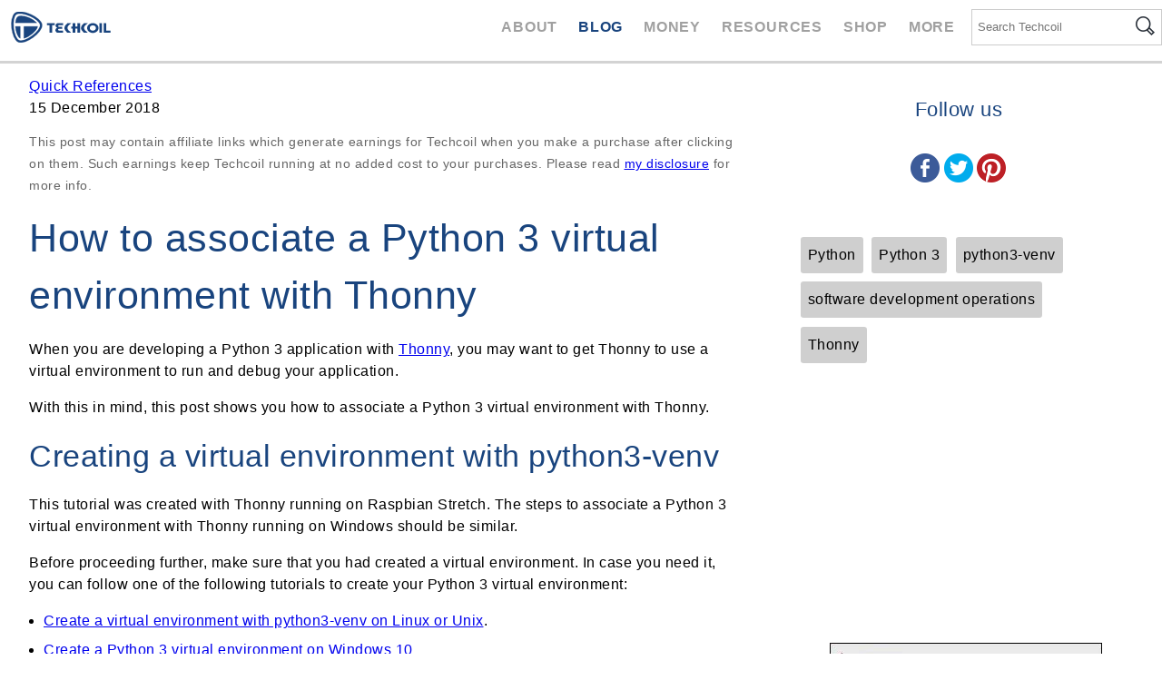

--- FILE ---
content_type: text/html; charset=UTF-8
request_url: https://www.techcoil.com/blog/how-to-associate-a-python-3-virtual-environment-with-thonny/
body_size: 13842
content:

<!DOCTYPE html>
<html xmlns:og="http://opengraphprotocol.org/schema/" xmlns:fb="http://www.facebook.com/2008/fbml" lang="en-US">
<head>
		<title>  How to associate a Python 3 virtual environment with Thonny</title>
    <meta charset="UTF-8">
	<link rel="author" href="http://yeochaiheng.com"/>
  <link rel="apple-touch-icon" href="https://www.techcoil.com/ph/img/appletouchicon.png"/>
  <meta name="viewport" content="width=device-width, initial-scale=1">
  <style type="text/css">

	html, body {
		background-color: #FFF;
		font-size: 16px;
		font-family: "Open Sans", Helvetica, Geneva, Verdana,  sans-serif;
		/*height: 100%;*/
		letter-spacing: 0.5px;
		line-height: 150%;
		margin: 0;
		max-width: 100%;
		overflow-x: hidden;
		padding: 0;
		-webkit-overflow-scrolling: touch;
	}

	blockquote {
		background: #f9f9f9;
		border-left: 10px solid #ccc;
		margin: 1.5em 5px;
		padding: 0.5em 10px;
	}

	h1, h2, h3, h4, h5, h6 {
		color: #19447E;
		clear:both;
		font-weight: bold;
		line-height: 150%;
		margin-left: 0;
			margin-right: 0;
	}

	h1 {
			display: block;
			font-size: 2.66rem;
			font-weight: normal;
			margin-top: 0.88rem;
			margin-bottom: 0.88rem;
	}

	h2 {
			display: block;
			font-size: 2.128rem;
			font-weight: normal;
			margin-top: 0.7rem;
			margin-bottom: 0.7rem;
	}

	h3 {
			display: block;
			font-size: 1.70rem;
			font-weight: normal;
			margin-top: 0.56rem;
			margin-bottom: 0.56rem;
	}

	h4 {
			display: block;
			font-size: 1.36rem;
			font-weight: normal;
			margin-top: 1.36rem;
			margin-bottom: 1.33rem;

	}

	h5 {
			display: block;
			font-size: 1.088rem;
			font-weight: normal;
			margin-top: 0.36rem;
			margin-bottom: 0.36rem;
	}

	h6 {
			display: block;
			font-size: 0.87em;
			font-weight: normal;
			margin-top: 0.29em;
			margin-bottom: 0.29em;
	}

	ul {
		margin:0;
		padding:1rem 0;
	}

	span.screen-reader-text {
		display: none;
	}

	#ac-top {
		margin-top: 100px;
	}

	#main-header {
		background-color: #FFFFFF;
		border-bottom: 3px solid #d3d3d3;
		box-sizing: border-box;
		color: #FFF;
		position: fixed;
		top: 0;
		width: 100%;
		z-index: 5;
	}

	nav {
		overflow: auto;
		padding: 0;
	}

	nav #logo {
		display: inline-block;
		margin: 0;
	}

	section {
		margin: 1rem 2rem;
	}

	ul.main-nav-menu {
		display: inline-block;
		float: right;
		font-weight: 600;
		letter-spacing: 0.05rem;
		line-height: 150%;
		margin: 18px 0;
		overflow: auto;
		padding: 0;
		text-align: right;
		text-transform: uppercase;
	}

	ul.main-nav-menu li {
		display: inline-block;
		list-style-type: none;
		margin-right: 18px;
	}

	#icon-nav-main li.hamburger-icon {
		display: none;
	}

	ul.main-nav-menu a:link,
	ul.main-nav-menu a:visited,
	ul.main-nav-menu a:active {
		color: #A0A0A0;
		line-height: 150%;
		text-decoration: none;
	}

	ul.main-nav-menu a:hover {
		color: #19447E;
	}

	ul.main-nav-menu li.selected a {
		color: #19447E;
	}


	ul.submenu {
	    background-color: #FFF;
	    display:none;
	    float: left;
	    margin: 0;
	    overflow: auto;
	    padding: 0;
	    position: absolute;
	    z-index: 999;
	}

	ul.submenu li {
	    display: block;
	    margin: 1rem;
	    padding: 0;
	    text-align: left;
	}

	ul.submenu li a,
	ul.submenu li a:link,
	ul.submenu li a:active,
	ul.submenu li a:visited {
	    color: #A0A0A0;
	}

  ul.submenu li.selected a,
	ul.submenu li a:hover {
	    color: #19447E;
	}

	ul.main-nav-menu li.has-children:hover ul.submenu,
	ul.submenu:hover {
	    display: block;
	}

	#shop-submenu {
		margin-left: -7rem;
	}

	#more-submenu {
		margin-left: -2rem;
	}

	#icon-nav-main {
		user-select: none;
		-moz-user-select: none;
		-ms-user-select: none;
		-webkit-user-select: none;
	}

	#icon-nav-main li a {
		background-repeat: no-repeat;
		display: block;
		height: 24px;
		text-decoration: none;
		width: 24px;
	}

	#icon-nav-main li a:focus {
		outline: none;
	}

	nav .site-search {
		border: 1px solid #CCC;
		display: inline-block;
		float: right;
		margin: 10px 0;
	}

	nav .site-search input:focus,
	nav .site-search button:focus {
	    outline: none;
	}

	nav .site-search .search-field {
		background:none;
		border: none;
		border-color: transparent;
		float:left;
		font-size: 0.8rem;
		height: 36px;
		padding: 0 6px 0 6px;
		-webkit-appearance: none;
	}

	nav .site-search button {
		background:none;
		border: none;
		border-color: transparent;
		float:left;
		padding: 7px 7px 7px 0;
	}

	nav .site-search button img {
		cursor: pointer;
	}


	/* End nav*/

	main {
		background-color: #FFF;
		display: block;
		height: auto;
		float: none;
		margin-top: 67px;
		overflow: auto;
		position: relative;
	}

	main a,
	main a:active,
	main a:visited {
    color: #00E;
	}

	main a:hover {
		text-decoration: none;
	}

	main ul {
		margin: 0;
		padding: 0;
	}

	main ol {
		margin: 0;
		padding: 0.85rem;
	}

	main li {
		list-style-position: outside;
		margin: .5rem 1rem;
	}

	article {
		max-width: 100%;
		overflow: hidden;
	}

	article .call-to-action {
		text-align: right;
	}

	article .call-to-action a,
	article .call-to-action a:active,
	article .call-to-action a:visited {
		color: #A0A0A0;
		text-decoration: none;
		text-transform: uppercase;
	}

	article .call-to-action a:hover {
		color: #19447E;
	}

	h2 a, h2 a:active, h2 a:visited,
	h3 a, h3 a:active, h3 a:visited,
	h4 a, h4 a:active, h4 a:visited {
		color: #222;
		text-decoration: none;
	}

	h2 a:hover,
	h3 a:hover,
	h4 a:hover {
		text-decoration: underline;
	}

	#main-footer {
		background-color: #dbf0fd;
		overflow: auto;
	}

	#main-footer h4 {
			margin-bottom:0;
			text-transform: uppercase;
	}

	#main-footer li {
		display: inline-block;
		list-style-type: none;
		padding: 0 0 0.5rem 1rem;
		text-indent: -.8em;
	}

	#main-footer li::before {
		color:#FFA500;
		content: "• ";
	}

	#main-footer a:link,
	#main-footer a:visited,
	#main-footer a:active {
			color: #707070;
			text-decoration: none;
	}

	#main-footer a:hover {
		color: #19447E;
	}

	#copyright {
		clear: both;
		display: block;
		overflow:auto;
		text-align: center;
	}

	#copyright p {
		color: #19447E;
		font-size: 0.75rem;
		line-height: 150%;
		margin: 0.5rem;
	}

	#copyright a,
	#copyright a:active,
	#copyright a:visited {
		color: #0abab5;
	}

	#copyright a:hover {
		color: #0abab5;
	}

	.container,
	.medium-container,
	.small-container {
		margin: auto;
		overflow: visible;
	}

	.container fieldset,
	.medium-container fieldset,
	.small-container fieldset {
		border: none;
		margin: 0;
		max-width: 100%;
		padding: 0;
		width: 100%;
	}

	.container form,
	.medium-container form,
	.small-container form {
		max-width: 100%;
	}

	.container img,
	.medium-container img,
	.small-container img {
		max-width: 100%;
	}

	.container input,
	.medium-container input,
	.small-container input {
		border-radius: 5px;
		box-sizing: border-box;
		max-width: 100%;
	}

	.container input[type="submit"],
	.container input[type="button"],
	.medium-container input[type="submit"],
	.medium-container input[type="button"],
	.small-container input[type="submit"],
	.small-container input[type="button"] {
	    background-color: #19447E;
	    border: 1px solid #000000;
			border-radius: 5px;
	    color: #FFFFFF;
	    cursor: pointer;
	    font-size: 14px;
	    padding: 10px;
	}

	.container input[type="text"],
	.medium-container input[type="text"],
	.small-container input[type="text"] {
		font-size: 14px;
		padding: 10px;
	}

	.container input[type="submit"]:hover,
	.medium-container input[type="submit"]:hover,
	.small-container input[type="submit"]:hover {
		background-color: #800517;
	}

	.container label,
	.medium-container label,
	.small-container label {
		max-width: 100%;
	}

	.container table,
	.medium-container table,
	.small-container table {
		max-width: 100%;
	}

	.container textarea,
	.medium-container textarea,
	.small-container textarea {
		border-radius: 5px;
		box-sizing: border-box;
		max-width: 100%;
		width: 100%;
	}

	.col-1-1 {
		float: left;
		width: 100%;
	}

	.col-1-2 {
		float: left;
		width: 50%;
	}

	.col-1-3 {
		float: left;
		width: 33%;
	}

	.col-2-3 {
		float: left;
		width: 66%;
	}

	.col-1-4 {
		float: left;
		width: 25%;
	}

	.col-3-4 {
		float: left;
		width: 75%;
	}

	.col-1-5 {
		float: left;
		width: 20%;
	}

	.col-4-5 {
		float: left;
		width: 80%;
	}

	.col-1-6 {
		float: left;
		width: 16%;
	}

	.col-5-6 {
		float: left;
		width: 83%;
	}

	.marginate-left {
		margin-left: 15px;
	}

	.marginate-right {
		margin-right: 15px;
	}

	.center-aligned {
		text-align: center;
		margin: auto;
		padding: auto;
	}

	.clearfix:after {
		clear: both;
	  content: "";
	  display: block;
	  height: 0;
	  visibility: hidden;
	}

	.centralize {
		margin: auto;
		padding: auto;
	}

	img.align-left {
		float: left;
		margin: 1rem;
	}

	#social-sharing-buttons-list {
		list-style-type: none;
		margin: 1rem 0;
		padding: 0;
		text-align: center;
	}

	#social-sharing-buttons-list li {
		display: inline-block;
		margin: 0.5rem;
		padding 0;
	}

	#social-sharing-buttons-list li img {
		vertical-align: middle;
	}

	#social-sharing-buttons-list li a,
	#social-sharing-buttons-list li a:active,
	#social-sharing-buttons-list li a:link,
	#social-sharing-buttons-list li a:visited {
		border-radius: 5px;
		color: #FFF;
		display: block;
		padding: 0.5rem 1rem 0.5rem 0.5rem;
		text-decoration: none;
	}

	#social-sharing-buttons-list li.facebook a {
		background-color: #415E9B;
	}

	#social-sharing-buttons-list li.twitter a {
		background-color: #00ACED;
	}

	#social-sharing-buttons-list li.googleplus a {
		background-color: #DD4B39;
	}

	#social-sharing-buttons-list li.linkedin a {
		background-color: #007AB9;
	}

	#social-sharing-buttons-list li.pinterest a {
		background-color: #BD2026;
	}

	@media screen and (max-width: 380px) {

		html, body {
			font-size: 14px;
		}

		#icon-nav-main li a {
			display: block;
			text-decoration: none;
		}

		img.align-left {
			clear: both;
			display: block;
			float: none;
		}

		section {
			margin: 0.3rem;
		}

		nav .site-search .search-field {
			font-size: 0.6rem;
		}

	}

	@media screen and (max-width: 740px) {

		#shop-submenu, #more-submenu {
			margin-left: 0;
		}

		main {
			margin-top: 0;
		}

		section {
			margin: 0.5rem 1rem;
		}

		#main-header {
			position: relative;
		}

		#main-nav {
			display: block;
			overflow: auto;
		}

		ul.main-nav-menu {
			display: block;
			line-height: 24px;
			overflow: auto;
		}

		ul.main-nav-menu li.has-children,
    ul.main-nav-menu li.has-children a {
		    box-sizing: border-box;
		    display: block;
		    overflow: auto;
		    position: relative;
		}

		ul.submenu {
				display: block;
		    margin: 1rem;
				position: relative;
		}

		#icon-nav-main li.hamburger-icon {
			border: 1px solid #d3d3d3;
			border-radius: 6px;
			display: inline-block;
			margin-left: 0.5rem;
			text-align: center;
		}

		#icon-nav-main li.hamburger-icon a:hover {
			border: 1px solid #19447E;
			border-radius: 6px;
		}

		ul.volatile-nav-menu {
			display: none;
		}

		#word-nav-main {
			float: none;
			margin: 0;
			padding: 16px;
			text-align: left;
			-webkit-padding-start: 16px;
		}

		#word-nav-main li {
			border-top: 1px solid #d3d3d3;
			display: block;
			list-style-type: none;
			margin:0;
			padding: 8px 0 8px 0;
		}

		#word-nav-main li a {
			line-height: 21px;
		}

		.col-1-1,
		.col-1-2,
		.col-1-3,
		.col-2-3,
		.col-1-4,
		.col-3-4,
		.col-1-5,
		.col-4-5,
		.col-1-6,
		.col-5-6 {
			margin: 0 2%;
			width: 96%;
		}

		.marginate-left,
		.marginate-right {
			margin: 0;
		}

	}

	@media screen and (min-width: 800px ) {
		.small-container,
		.medium-container {
			width: 630px;
		}

	}

	@media screen and (min-width: 1300px) {
		.container {
			width: 1260px;
		}

		.medium-container {
			width: 800px;
		}

	}

		#post-author {
			background-color: #EDF8FF;
			border-radius: 5px;
			font-size: 14px;
			line-height: 21px;
			margin: 20px 0;
			overflow: auto;
			width: 100%;
		}

		#post-author img {
			border-radius: 50%;
			float: left;
			margin:15px;
			-moz-border-radius: 50%;
			-webkit-border-radius: 50%;
		}

		#post-author h3 {
			clear: none;
		}

		#post-author p {
			margin: 10px;
		}

		#comments {
			font-size: 14px;
			line-height: 21px;
			margin:20px;
		}

		#comments p {
			margin-bottom: 10px;
		}

		#comments-title {
			margin-bottom: 10px;
		}

		#comments ul {
			padding:0;
			margin:0;
		}

		#comments ul li.comment {
			background-image: none;
			padding: 0;
			margin: 0 0 30px 30px;
			overflow: auto;
		}

		#comments ul li.depth-1 {
			margin-left:0;
		}

		#comments ul li.bypostauthor {
			background-color: #EDF8FF;
			border-radius: 5px;
		}

		#comments div.comment {
			overflow: auto;
		}

		#comments div.gravatar {
			float: left;
			margin: 0 10px 10px 0;
		}

		#comments div.gravatar img {
			border-radius: 50%;
			-moz-border-radius: 50%;
			-webkit-border-radius: 50%;
		}

		#comments div.comment-text {
			margin: 12px 30px 0 65px;
			overflow: auto;
		}

		#comments div.comment-actions {
			margin: 12px 30px 20px 65px;
		}

		#comments div.comment-actions a.comment-reply-link,
		#comments div.comment-actions a.comment-reply-link:active ,
		#comments div.comment-actions a.comment-reply-link:visited {
			background-color: #19447E;
			border: 1px solid #000000;
			color: #FFFFFF;
			font-size: 14px;
			padding: 10px;
			text-decoration: none;
		}

		#comments div.comment-actions a.comment-reply-link:hover {
			background-color: #800517;
		}


		#respond {
			border-radius: 5px;
			font-size: 16px;
			line-height: 24px;
			margin: 20px;
			overflow: auto;
		}

		#respond h3 {
			color: #19447E;
			font-size: 24px;
			font-weight: normal;
			line-height: 36px;
			margin-bottom: 10px;
		}

		#respond h3 small {
			font-size: 14px;
		}

		#respond label {
			color: #19447E;
			display: block;
			font-weight: bold;
			margin-bottom: 5px;
			text-transform: lowercase;
		}

		#respond p {
			margin-bottom: 10px;
		}

		#respond input[type=text] {
			border: 1px solid #C6C6C6;
			font-family: 'Century Gothic', Arial, Helvetica, sans-serif;
			font-size: 16px;
			line-height: 24px;
		}

		#respond input[type=text]:focus,
		#respond textarea:focus {
			border: 1px solid #000000;
		}

		#respond textarea {
			border: 1px solid #C6C6C6;
			font-family: 'Century Gothic', Arial, Helvetica, sans-serif;
			font-size: 16px;
			line-height: 24px;
		}

		#respond input[type=submit] {
			background-color: #19447E;
			border: 1px solid #000000;
			color: #FFFFFF;
			cursor: pointer;
			font-size: 14px;
			line-height: 21px;
			padding: 10px;
		}

		#respond input[type=submit]:hover {
			background-color: #800517;
		}

		#post-navigator .previous-post .call-to-action {
			margin-right: 2rem;
			text-align: right;
			vertical-align: baseline;
		}

		#post-navigator .next-post .call-to-action {
			border-left: 1px solid #A0A0A0;
			padding-left: 2rem;
			text-align: left;
			vertical-align: baseline;
		}

		.tags .taglink {
			background: #CFCFCF;
			border-radius: 0.2rem;
			color: #000;
			display: inline-block;
			margin: 0.3rem;
			padding: 0.5rem;
			text-decoration: none;
		}

		@media screen and (max-width: 680px) {
			#post-navigator .next-post .call-to-action {
				border: none;
			}
		}

		.post-meta .disclaimer {
			color: #666;
			font-size: 0.85em;
		}

		#before-sticky-sidebar,
		#sticky-sidebar {
			margin: auto;
			text-align: center;
		}

		#sticky-sidebar a {
			text-decoration: none;
		}

		#sticky-sidebar.stick {
		    position: fixed;
				max-width: 350px;
		}

		#recommended-items-container .item {
			display: inline-block;
			margin: 1rem;
			max-width: 100%;
			position: relative;
		}

		#recommended-items-container img {
			max-width: 100%;
		}

    </style>
	
		<script src="https://www.techcoil.com/ph/js/jquery-1.11.0.js"></script>
<meta name='robots' content='max-image-preview:large' />
<link rel='dns-prefetch' href='//www.techcoil.com' />
<link rel='dns-prefetch' href='//stats.wp.com' />
<link rel='dns-prefetch' href='//v0.wordpress.com' />
<link rel='dns-prefetch' href='//c0.wp.com' />
<link rel='dns-prefetch' href='//widgets.wp.com' />
<link rel='dns-prefetch' href='//s0.wp.com' />
<link rel='dns-prefetch' href='//0.gravatar.com' />
<link rel='dns-prefetch' href='//1.gravatar.com' />
<link rel='dns-prefetch' href='//2.gravatar.com' />
<script type="text/javascript">
/* <![CDATA[ */
window._wpemojiSettings = {"baseUrl":"https:\/\/s.w.org\/images\/core\/emoji\/14.0.0\/72x72\/","ext":".png","svgUrl":"https:\/\/s.w.org\/images\/core\/emoji\/14.0.0\/svg\/","svgExt":".svg","source":{"concatemoji":"https:\/\/www.techcoil.com\/blog\/wp-includes\/js\/wp-emoji-release.min.js?ver=6.4.7"}};
/*! This file is auto-generated */
!function(i,n){var o,s,e;function c(e){try{var t={supportTests:e,timestamp:(new Date).valueOf()};sessionStorage.setItem(o,JSON.stringify(t))}catch(e){}}function p(e,t,n){e.clearRect(0,0,e.canvas.width,e.canvas.height),e.fillText(t,0,0);var t=new Uint32Array(e.getImageData(0,0,e.canvas.width,e.canvas.height).data),r=(e.clearRect(0,0,e.canvas.width,e.canvas.height),e.fillText(n,0,0),new Uint32Array(e.getImageData(0,0,e.canvas.width,e.canvas.height).data));return t.every(function(e,t){return e===r[t]})}function u(e,t,n){switch(t){case"flag":return n(e,"\ud83c\udff3\ufe0f\u200d\u26a7\ufe0f","\ud83c\udff3\ufe0f\u200b\u26a7\ufe0f")?!1:!n(e,"\ud83c\uddfa\ud83c\uddf3","\ud83c\uddfa\u200b\ud83c\uddf3")&&!n(e,"\ud83c\udff4\udb40\udc67\udb40\udc62\udb40\udc65\udb40\udc6e\udb40\udc67\udb40\udc7f","\ud83c\udff4\u200b\udb40\udc67\u200b\udb40\udc62\u200b\udb40\udc65\u200b\udb40\udc6e\u200b\udb40\udc67\u200b\udb40\udc7f");case"emoji":return!n(e,"\ud83e\udef1\ud83c\udffb\u200d\ud83e\udef2\ud83c\udfff","\ud83e\udef1\ud83c\udffb\u200b\ud83e\udef2\ud83c\udfff")}return!1}function f(e,t,n){var r="undefined"!=typeof WorkerGlobalScope&&self instanceof WorkerGlobalScope?new OffscreenCanvas(300,150):i.createElement("canvas"),a=r.getContext("2d",{willReadFrequently:!0}),o=(a.textBaseline="top",a.font="600 32px Arial",{});return e.forEach(function(e){o[e]=t(a,e,n)}),o}function t(e){var t=i.createElement("script");t.src=e,t.defer=!0,i.head.appendChild(t)}"undefined"!=typeof Promise&&(o="wpEmojiSettingsSupports",s=["flag","emoji"],n.supports={everything:!0,everythingExceptFlag:!0},e=new Promise(function(e){i.addEventListener("DOMContentLoaded",e,{once:!0})}),new Promise(function(t){var n=function(){try{var e=JSON.parse(sessionStorage.getItem(o));if("object"==typeof e&&"number"==typeof e.timestamp&&(new Date).valueOf()<e.timestamp+604800&&"object"==typeof e.supportTests)return e.supportTests}catch(e){}return null}();if(!n){if("undefined"!=typeof Worker&&"undefined"!=typeof OffscreenCanvas&&"undefined"!=typeof URL&&URL.createObjectURL&&"undefined"!=typeof Blob)try{var e="postMessage("+f.toString()+"("+[JSON.stringify(s),u.toString(),p.toString()].join(",")+"));",r=new Blob([e],{type:"text/javascript"}),a=new Worker(URL.createObjectURL(r),{name:"wpTestEmojiSupports"});return void(a.onmessage=function(e){c(n=e.data),a.terminate(),t(n)})}catch(e){}c(n=f(s,u,p))}t(n)}).then(function(e){for(var t in e)n.supports[t]=e[t],n.supports.everything=n.supports.everything&&n.supports[t],"flag"!==t&&(n.supports.everythingExceptFlag=n.supports.everythingExceptFlag&&n.supports[t]);n.supports.everythingExceptFlag=n.supports.everythingExceptFlag&&!n.supports.flag,n.DOMReady=!1,n.readyCallback=function(){n.DOMReady=!0}}).then(function(){return e}).then(function(){var e;n.supports.everything||(n.readyCallback(),(e=n.source||{}).concatemoji?t(e.concatemoji):e.wpemoji&&e.twemoji&&(t(e.twemoji),t(e.wpemoji)))}))}((window,document),window._wpemojiSettings);
/* ]]> */
</script>
<style id='wp-emoji-styles-inline-css' type='text/css'>

	img.wp-smiley, img.emoji {
		display: inline !important;
		border: none !important;
		box-shadow: none !important;
		height: 1em !important;
		width: 1em !important;
		margin: 0 0.07em !important;
		vertical-align: -0.1em !important;
		background: none !important;
		padding: 0 !important;
	}
</style>
<link rel='stylesheet' id='wp-block-library-css' href='https://c0.wp.com/c/6.4.7/wp-includes/css/dist/block-library/style.min.css' type='text/css' media='all' />
<style id='wp-block-library-inline-css' type='text/css'>
.has-text-align-justify{text-align:justify;}
</style>
<link rel='stylesheet' id='mediaelement-css' href='https://c0.wp.com/c/6.4.7/wp-includes/js/mediaelement/mediaelementplayer-legacy.min.css' type='text/css' media='all' />
<link rel='stylesheet' id='wp-mediaelement-css' href='https://c0.wp.com/c/6.4.7/wp-includes/js/mediaelement/wp-mediaelement.min.css' type='text/css' media='all' />
<style id='jetpack-sharing-buttons-style-inline-css' type='text/css'>
.jetpack-sharing-buttons__services-list{display:flex;flex-direction:row;flex-wrap:wrap;gap:0;list-style-type:none;margin:5px;padding:0}.jetpack-sharing-buttons__services-list.has-small-icon-size{font-size:12px}.jetpack-sharing-buttons__services-list.has-normal-icon-size{font-size:16px}.jetpack-sharing-buttons__services-list.has-large-icon-size{font-size:24px}.jetpack-sharing-buttons__services-list.has-huge-icon-size{font-size:36px}@media print{.jetpack-sharing-buttons__services-list{display:none!important}}.editor-styles-wrapper .wp-block-jetpack-sharing-buttons{gap:0;padding-inline-start:0}ul.jetpack-sharing-buttons__services-list.has-background{padding:1.25em 2.375em}
</style>
<style id='classic-theme-styles-inline-css' type='text/css'>
/*! This file is auto-generated */
.wp-block-button__link{color:#fff;background-color:#32373c;border-radius:9999px;box-shadow:none;text-decoration:none;padding:calc(.667em + 2px) calc(1.333em + 2px);font-size:1.125em}.wp-block-file__button{background:#32373c;color:#fff;text-decoration:none}
</style>
<style id='global-styles-inline-css' type='text/css'>
body{--wp--preset--color--black: #000000;--wp--preset--color--cyan-bluish-gray: #abb8c3;--wp--preset--color--white: #ffffff;--wp--preset--color--pale-pink: #f78da7;--wp--preset--color--vivid-red: #cf2e2e;--wp--preset--color--luminous-vivid-orange: #ff6900;--wp--preset--color--luminous-vivid-amber: #fcb900;--wp--preset--color--light-green-cyan: #7bdcb5;--wp--preset--color--vivid-green-cyan: #00d084;--wp--preset--color--pale-cyan-blue: #8ed1fc;--wp--preset--color--vivid-cyan-blue: #0693e3;--wp--preset--color--vivid-purple: #9b51e0;--wp--preset--gradient--vivid-cyan-blue-to-vivid-purple: linear-gradient(135deg,rgba(6,147,227,1) 0%,rgb(155,81,224) 100%);--wp--preset--gradient--light-green-cyan-to-vivid-green-cyan: linear-gradient(135deg,rgb(122,220,180) 0%,rgb(0,208,130) 100%);--wp--preset--gradient--luminous-vivid-amber-to-luminous-vivid-orange: linear-gradient(135deg,rgba(252,185,0,1) 0%,rgba(255,105,0,1) 100%);--wp--preset--gradient--luminous-vivid-orange-to-vivid-red: linear-gradient(135deg,rgba(255,105,0,1) 0%,rgb(207,46,46) 100%);--wp--preset--gradient--very-light-gray-to-cyan-bluish-gray: linear-gradient(135deg,rgb(238,238,238) 0%,rgb(169,184,195) 100%);--wp--preset--gradient--cool-to-warm-spectrum: linear-gradient(135deg,rgb(74,234,220) 0%,rgb(151,120,209) 20%,rgb(207,42,186) 40%,rgb(238,44,130) 60%,rgb(251,105,98) 80%,rgb(254,248,76) 100%);--wp--preset--gradient--blush-light-purple: linear-gradient(135deg,rgb(255,206,236) 0%,rgb(152,150,240) 100%);--wp--preset--gradient--blush-bordeaux: linear-gradient(135deg,rgb(254,205,165) 0%,rgb(254,45,45) 50%,rgb(107,0,62) 100%);--wp--preset--gradient--luminous-dusk: linear-gradient(135deg,rgb(255,203,112) 0%,rgb(199,81,192) 50%,rgb(65,88,208) 100%);--wp--preset--gradient--pale-ocean: linear-gradient(135deg,rgb(255,245,203) 0%,rgb(182,227,212) 50%,rgb(51,167,181) 100%);--wp--preset--gradient--electric-grass: linear-gradient(135deg,rgb(202,248,128) 0%,rgb(113,206,126) 100%);--wp--preset--gradient--midnight: linear-gradient(135deg,rgb(2,3,129) 0%,rgb(40,116,252) 100%);--wp--preset--font-size--small: 13px;--wp--preset--font-size--medium: 20px;--wp--preset--font-size--large: 36px;--wp--preset--font-size--x-large: 42px;--wp--preset--spacing--20: 0.44rem;--wp--preset--spacing--30: 0.67rem;--wp--preset--spacing--40: 1rem;--wp--preset--spacing--50: 1.5rem;--wp--preset--spacing--60: 2.25rem;--wp--preset--spacing--70: 3.38rem;--wp--preset--spacing--80: 5.06rem;--wp--preset--shadow--natural: 6px 6px 9px rgba(0, 0, 0, 0.2);--wp--preset--shadow--deep: 12px 12px 50px rgba(0, 0, 0, 0.4);--wp--preset--shadow--sharp: 6px 6px 0px rgba(0, 0, 0, 0.2);--wp--preset--shadow--outlined: 6px 6px 0px -3px rgba(255, 255, 255, 1), 6px 6px rgba(0, 0, 0, 1);--wp--preset--shadow--crisp: 6px 6px 0px rgba(0, 0, 0, 1);}:where(.is-layout-flex){gap: 0.5em;}:where(.is-layout-grid){gap: 0.5em;}body .is-layout-flow > .alignleft{float: left;margin-inline-start: 0;margin-inline-end: 2em;}body .is-layout-flow > .alignright{float: right;margin-inline-start: 2em;margin-inline-end: 0;}body .is-layout-flow > .aligncenter{margin-left: auto !important;margin-right: auto !important;}body .is-layout-constrained > .alignleft{float: left;margin-inline-start: 0;margin-inline-end: 2em;}body .is-layout-constrained > .alignright{float: right;margin-inline-start: 2em;margin-inline-end: 0;}body .is-layout-constrained > .aligncenter{margin-left: auto !important;margin-right: auto !important;}body .is-layout-constrained > :where(:not(.alignleft):not(.alignright):not(.alignfull)){max-width: var(--wp--style--global--content-size);margin-left: auto !important;margin-right: auto !important;}body .is-layout-constrained > .alignwide{max-width: var(--wp--style--global--wide-size);}body .is-layout-flex{display: flex;}body .is-layout-flex{flex-wrap: wrap;align-items: center;}body .is-layout-flex > *{margin: 0;}body .is-layout-grid{display: grid;}body .is-layout-grid > *{margin: 0;}:where(.wp-block-columns.is-layout-flex){gap: 2em;}:where(.wp-block-columns.is-layout-grid){gap: 2em;}:where(.wp-block-post-template.is-layout-flex){gap: 1.25em;}:where(.wp-block-post-template.is-layout-grid){gap: 1.25em;}.has-black-color{color: var(--wp--preset--color--black) !important;}.has-cyan-bluish-gray-color{color: var(--wp--preset--color--cyan-bluish-gray) !important;}.has-white-color{color: var(--wp--preset--color--white) !important;}.has-pale-pink-color{color: var(--wp--preset--color--pale-pink) !important;}.has-vivid-red-color{color: var(--wp--preset--color--vivid-red) !important;}.has-luminous-vivid-orange-color{color: var(--wp--preset--color--luminous-vivid-orange) !important;}.has-luminous-vivid-amber-color{color: var(--wp--preset--color--luminous-vivid-amber) !important;}.has-light-green-cyan-color{color: var(--wp--preset--color--light-green-cyan) !important;}.has-vivid-green-cyan-color{color: var(--wp--preset--color--vivid-green-cyan) !important;}.has-pale-cyan-blue-color{color: var(--wp--preset--color--pale-cyan-blue) !important;}.has-vivid-cyan-blue-color{color: var(--wp--preset--color--vivid-cyan-blue) !important;}.has-vivid-purple-color{color: var(--wp--preset--color--vivid-purple) !important;}.has-black-background-color{background-color: var(--wp--preset--color--black) !important;}.has-cyan-bluish-gray-background-color{background-color: var(--wp--preset--color--cyan-bluish-gray) !important;}.has-white-background-color{background-color: var(--wp--preset--color--white) !important;}.has-pale-pink-background-color{background-color: var(--wp--preset--color--pale-pink) !important;}.has-vivid-red-background-color{background-color: var(--wp--preset--color--vivid-red) !important;}.has-luminous-vivid-orange-background-color{background-color: var(--wp--preset--color--luminous-vivid-orange) !important;}.has-luminous-vivid-amber-background-color{background-color: var(--wp--preset--color--luminous-vivid-amber) !important;}.has-light-green-cyan-background-color{background-color: var(--wp--preset--color--light-green-cyan) !important;}.has-vivid-green-cyan-background-color{background-color: var(--wp--preset--color--vivid-green-cyan) !important;}.has-pale-cyan-blue-background-color{background-color: var(--wp--preset--color--pale-cyan-blue) !important;}.has-vivid-cyan-blue-background-color{background-color: var(--wp--preset--color--vivid-cyan-blue) !important;}.has-vivid-purple-background-color{background-color: var(--wp--preset--color--vivid-purple) !important;}.has-black-border-color{border-color: var(--wp--preset--color--black) !important;}.has-cyan-bluish-gray-border-color{border-color: var(--wp--preset--color--cyan-bluish-gray) !important;}.has-white-border-color{border-color: var(--wp--preset--color--white) !important;}.has-pale-pink-border-color{border-color: var(--wp--preset--color--pale-pink) !important;}.has-vivid-red-border-color{border-color: var(--wp--preset--color--vivid-red) !important;}.has-luminous-vivid-orange-border-color{border-color: var(--wp--preset--color--luminous-vivid-orange) !important;}.has-luminous-vivid-amber-border-color{border-color: var(--wp--preset--color--luminous-vivid-amber) !important;}.has-light-green-cyan-border-color{border-color: var(--wp--preset--color--light-green-cyan) !important;}.has-vivid-green-cyan-border-color{border-color: var(--wp--preset--color--vivid-green-cyan) !important;}.has-pale-cyan-blue-border-color{border-color: var(--wp--preset--color--pale-cyan-blue) !important;}.has-vivid-cyan-blue-border-color{border-color: var(--wp--preset--color--vivid-cyan-blue) !important;}.has-vivid-purple-border-color{border-color: var(--wp--preset--color--vivid-purple) !important;}.has-vivid-cyan-blue-to-vivid-purple-gradient-background{background: var(--wp--preset--gradient--vivid-cyan-blue-to-vivid-purple) !important;}.has-light-green-cyan-to-vivid-green-cyan-gradient-background{background: var(--wp--preset--gradient--light-green-cyan-to-vivid-green-cyan) !important;}.has-luminous-vivid-amber-to-luminous-vivid-orange-gradient-background{background: var(--wp--preset--gradient--luminous-vivid-amber-to-luminous-vivid-orange) !important;}.has-luminous-vivid-orange-to-vivid-red-gradient-background{background: var(--wp--preset--gradient--luminous-vivid-orange-to-vivid-red) !important;}.has-very-light-gray-to-cyan-bluish-gray-gradient-background{background: var(--wp--preset--gradient--very-light-gray-to-cyan-bluish-gray) !important;}.has-cool-to-warm-spectrum-gradient-background{background: var(--wp--preset--gradient--cool-to-warm-spectrum) !important;}.has-blush-light-purple-gradient-background{background: var(--wp--preset--gradient--blush-light-purple) !important;}.has-blush-bordeaux-gradient-background{background: var(--wp--preset--gradient--blush-bordeaux) !important;}.has-luminous-dusk-gradient-background{background: var(--wp--preset--gradient--luminous-dusk) !important;}.has-pale-ocean-gradient-background{background: var(--wp--preset--gradient--pale-ocean) !important;}.has-electric-grass-gradient-background{background: var(--wp--preset--gradient--electric-grass) !important;}.has-midnight-gradient-background{background: var(--wp--preset--gradient--midnight) !important;}.has-small-font-size{font-size: var(--wp--preset--font-size--small) !important;}.has-medium-font-size{font-size: var(--wp--preset--font-size--medium) !important;}.has-large-font-size{font-size: var(--wp--preset--font-size--large) !important;}.has-x-large-font-size{font-size: var(--wp--preset--font-size--x-large) !important;}
.wp-block-navigation a:where(:not(.wp-element-button)){color: inherit;}
:where(.wp-block-post-template.is-layout-flex){gap: 1.25em;}:where(.wp-block-post-template.is-layout-grid){gap: 1.25em;}
:where(.wp-block-columns.is-layout-flex){gap: 2em;}:where(.wp-block-columns.is-layout-grid){gap: 2em;}
.wp-block-pullquote{font-size: 1.5em;line-height: 1.6;}
</style>
<link rel='stylesheet' id='jetpack_css-css' href='https://c0.wp.com/p/jetpack/13.2.3/css/jetpack.css' type='text/css' media='all' />
<script type="text/javascript" id="jetpack_related-posts-js-extra">
/* <![CDATA[ */
var related_posts_js_options = {"post_heading":"h4"};
/* ]]> */
</script>
<script type="text/javascript" defer='defer' src="https://c0.wp.com/p/jetpack/13.2.3/_inc/build/related-posts/related-posts.min.js" id="jetpack_related-posts-js"></script>
<link rel="https://api.w.org/" href="https://www.techcoil.com/blog/wp-json/" /><link rel="alternate" type="application/json" href="https://www.techcoil.com/blog/wp-json/wp/v2/posts/1409" /><link rel="EditURI" type="application/rsd+xml" title="RSD" href="https://www.techcoil.com/blog/xmlrpc.php?rsd" />
<meta name="generator" content="WordPress 6.4.7" />
<link rel="canonical" href="https://www.techcoil.com/blog/how-to-associate-a-python-3-virtual-environment-with-thonny/" />
<link rel='shortlink' href='https://wp.me/p245TQ-mJ' />
<link rel="alternate" type="application/json+oembed" href="https://www.techcoil.com/blog/wp-json/oembed/1.0/embed?url=https%3A%2F%2Fwww.techcoil.com%2Fblog%2Fhow-to-associate-a-python-3-virtual-environment-with-thonny%2F" />
<link rel="alternate" type="text/xml+oembed" href="https://www.techcoil.com/blog/wp-json/oembed/1.0/embed?url=https%3A%2F%2Fwww.techcoil.com%2Fblog%2Fhow-to-associate-a-python-3-virtual-environment-with-thonny%2F&#038;format=xml" />
	<style>img#wpstats{display:none}</style>
				<script>
			document.documentElement.className = document.documentElement.className.replace( 'no-js', 'js' );
		</script>
				<style>
			.no-js img.lazyload { display: none; }
			figure.wp-block-image img.lazyloading { min-width: 150px; }
							.lazyload, .lazyloading { opacity: 0; }
				.lazyloaded {
					opacity: 1;
					transition: opacity 400ms;
					transition-delay: 0ms;
				}
					</style>
		<meta name="description" content="When you are developing a Python 3 application with Thonny, you may want to get Thonny to use a virtual environment to run and debug your application. With this in mind, this post shows you how to associate a Python 3 virtual environment with Thonny." />

<!-- Jetpack Open Graph Tags -->
<meta property="og:type" content="article" />
<meta property="og:title" content="How to associate a Python 3 virtual environment with Thonny" />
<meta property="og:url" content="https://www.techcoil.com/blog/how-to-associate-a-python-3-virtual-environment-with-thonny/" />
<meta property="og:description" content="When you are developing a Python 3 application with Thonny, you may want to get Thonny to use a virtual environment to run and debug your application. With this in mind, this post shows you how to …" />
<meta property="article:published_time" content="2018-12-15T02:20:44+00:00" />
<meta property="article:modified_time" content="2019-01-01T23:11:30+00:00" />
<meta property="og:site_name" content="Techcoil Blog" />
<meta property="og:image" content="https://www.techcoil.com/blog/wp-content/uploads/Thonny-on-Raspbian-Stretch-20181113-showing-that-it-had-restarted-its-shell-to-use-the-Python-executable-in-my-venv-virtual-environment.jpg" />
<meta property="og:image:width" content="808" />
<meta property="og:image:height" content="721" />
<meta property="og:image:alt" content="Thonny on Raspbian Stretch 20181113 showing that it had restarted its shell to use the Python executable in my-venv virtual environment" />
<meta property="og:locale" content="en_US" />
<meta name="twitter:site" content="@techcoil_com" />
<meta name="twitter:text:title" content="How to associate a Python 3 virtual environment with Thonny" />
<meta name="twitter:image" content="https://www.techcoil.com/blog/wp-content/uploads/Thonny-on-Raspbian-Stretch-20181113-showing-that-it-had-restarted-its-shell-to-use-the-Python-executable-in-my-venv-virtual-environment.jpg?w=640" />
<meta name="twitter:image:alt" content="Thonny on Raspbian Stretch 20181113 showing that it had restarted its shell to use the Python executable in my-venv virtual environment" />
<meta name="twitter:card" content="summary_large_image" />

<!-- End Jetpack Open Graph Tags -->
	<link rel="pingback" href="https://www.techcoil.com/blog/xmlrpc.php" />
	<link rel="stylesheet" type="text/css" media="all" href="https://www.techcoil.com/blog/wp-content/themes/v4/style.css" />
	</head>
	<body>
		<header id="main-header">
			<nav id="main-nav" class="container" role="navigation">
				<div id="logo">
					<a href="/"><img  alt="Site logo" data-src="https://www.techcoil.com/ph/img/logo.png" class="lazyload" src="[data-uri]"><noscript><img src="https://www.techcoil.com/ph/img/logo.png" alt="Site logo"></noscript></a>
				</div>
				<ul id="icon-nav-main" class="main-nav-menu">
					<li class="hamburger-icon" title="Toggle more menu options"><a href="javascript:void(0);" onclick="toggleNavMenu()">&#9776;</a></li>
				</ul>
				<div class="site-search">
					<form role="search" method="get" class="search-form" action="https://www.techcoil.com/search">
							<span class="screen-reader-text">Search Techcoil for:</span>
							<input type="search" class="search-field" placeholder="Search Techcoil" name="q" title="Search Techcoil for" value=""/>
							<button type="submit" class="button"><span class="screen-reader-text">Submit</span>
								<img data-src='/ph/img/search-icon.png' class='lazyload' src='[data-uri]' /><noscript><img src="/ph/img/search-icon.png"/></noscript>
							</button>
					</form>
				</div>
				<ul id="word-nav-main" class="main-nav-menu volatile-nav-menu">
					<li >
						<a href="/about" title="About Techcoil">About</a>
					</li>
					<li class="selected has-children" >
						<a href="/blog">Blog</a>
						<ul class="submenu">
                <li ><a href="/blog/tag/software-development-operations/">DevOps</a></li>
                <li ><a href="/blog/tag/raspberry-pi/">Raspberry Pi</a></li>
                <li ><a href="/blog/tag/java/">Java</a></li>
                <li ><a href="/blog/tag/php/">PHP</a></li>
                <li ><a href="/blog/tag/python/">Python</a></li>
            </ul>
					</li>
					<li class="has-children">
						<a href="#Money">Money</a>
						<ul class="submenu">
							<li><a href="/how-we-make-money">How we make money</a></li>
							<li><a href="/blog/easy-and-effective-ways-for-programmers-websites-to-earn-money/">Easy and effective ways for programmers’ websites to earn money</a></li>
						</ul>
					</li>
					<li class="has-children">
						<a href="#Resources">Resources</a>
						<ul class="submenu">
                <li><a href="/things-that-you-should-consider-getting-if-you-are-a-computer-programmer">Things that you should consider getting if you are a computer programmer</a></li>
								<li><a href="/raspberry-pi-3-buying-guide">Raspberry Pi 3 buying guide</a></li>
								<li><a href="/raspberry-pi-3-project-ideas-for-programmers-software-engineers-software-developers-or-anyone-who-codes/">Raspberry Pi 3 project ideas for programmers, software engineers, software developers or anyone who codes</a></li>
								<li><a href="/raspbian-stretch-lite-project-ideas">Raspbian Stretch Lite project ideas</a></li>
						</ul>
					</li>
					<li class="has-children">
						<a href="/shop">Shop</a>
						<ul id="shop-submenu" class="submenu">
                <li><a href="/shop">Latest selections</a></li>
                <li><a href="/shop/for/gifts-for-programmers">Gifts for programmers</a></li>
                <li><a href="/shop/for/gifts-for-women">Gifts for women</a></li>
                <li><a href="/shop/for/gifts-for-men">Gifts for men</a></li>
                <li><a href="/shop/for/interesting-t-shirts">Interesting T-Shirts</a></li>
                <li><a href="/shop/for/travel-gears">Travel gears</a></li>
            </ul>
					</li>
					<li class="has-children">
						<a href="#More">More</a>
						<ul id="more-submenu" class="submenu">
							<li  ><a href="/books">Books</a></li>
							<li  ><a href="/proof-of-concepts">Proofs</a></li>
							<li  ><a href="/tools/">Tools</a></li>
            </ul>
					</li>
				</ul>
			</nav>


		</header>
		<main>
<div class="container">
	<div class="col-2-3">
	<section>
		<article>
			<aside class="post-meta" role="complementary">
				<div class="category-list">
				<a href="https://www.techcoil.com/blog/category/quick-references/">Quick References</a>				</div>
				<div class="postDate">
					15 December  2018				</div>
				<div class="disclaimer">
				<p>This post may contain affiliate links which generate earnings for Techcoil when you make a purchase after clicking on them. 
				Such earnings keep Techcoil running at no added cost to your purchases. Please read <a href="/disclaimer">my disclosure</a> for more info.</p>
				</div>
			</aside>
			<div id="post1409" class="post-entry">
				<h1 class="entry-title">
					How to associate a Python 3 virtual environment with Thonny				</h1>
<p>When you are developing a Python 3 application with <a href="https://thonny.org/" rel="noopener" target="_blank">Thonny</a>, you may want to get Thonny to use a virtual environment to run and debug your application. </p>
<p>With this in mind, this post shows you how to associate a Python 3 virtual environment with Thonny.</p>
<h2>Creating a virtual environment with python3-venv</h2>
<p>This tutorial was created with Thonny running on Raspbian Stretch. The steps to associate a Python 3 virtual environment with Thonny running on Windows should be similar.</p>
<p>Before proceeding further, make sure that you had created a virtual environment. In case you need it, you can follow one of the following tutorials to create your Python 3 virtual environment:</p>
<ul>
<li><a href="https://www.techcoil.com/blog/how-to-create-a-virtual-environment-for-your-python-3-application-with-python3-venv-in-linux-or-unix/" rel="noopener" target="_blank">Create a virtual environment with python3-venv on Linux or Unix</a>. </li>
<li><a href="https://www.techcoil.com/blog/how-to-create-a-python-3-virtual-environment-in-windows-10/">Create a Python 3 virtual environment on Windows 10</a></li>
</ul>
<p>For the purpose of this post, let's assume that we had created a Python 3 virtual environment at <strong>/home/pi/my-venv</strong>.</p>
<h2>Steps to associate a Python 3 virtual environment with Thonny</h2>
<p>Firstly, open up your Thonny IDE. </p>
<p><img decoding="async"  alt="Thonny IDE opened for the first time on Raspbian Stretch 20181113" data-src="https://www.techcoil.com/blog/wp-content/uploads/Thonny-IDE-opened-for-the-first-time-on-Raspbian-Stretch-20181113.jpg" class="lazyload" src="[data-uri]" /><noscript><img decoding="async" src="https://www.techcoil.com/blog/wp-content/uploads/Thonny-IDE-opened-for-the-first-time-on-Raspbian-Stretch-20181113.jpg" alt="Thonny IDE opened for the first time on Raspbian Stretch 20181113" /></noscript></p>
<p>If you see that your Thonny IDE does not have the menu bar, click on <strong>Switch to regular mode</strong> on the top right corner. After you had done so, Thonny will show you a confirmation message:</p><div class='code-block code-block-2' style='margin: 8px auto; text-align: center; display: block; clear: both;'>
<ins class="adsbygoogle"
     style="display:block; text-align:center;"
     data-ad-layout="in-article"
     data-ad-format="fluid"
     data-ad-client="ca-pub-2183587639914219"
     data-ad-slot="4080000021"></ins>
<script defer>
     (adsbygoogle = window.adsbygoogle || []).push({});
</script>
</div>

<p><img decoding="async"  alt="Thonny on Raspbian Stretch 20181113 showing confirmation message after switching to regular mode" data-src="https://www.techcoil.com/blog/wp-content/uploads/Thonny-on-Raspbian-Stretch-20181113-showing-confirmation-message-after-switching-to-regular-mode.jpg" class="lazyload" src="[data-uri]" /><noscript><img decoding="async" src="https://www.techcoil.com/blog/wp-content/uploads/Thonny-on-Raspbian-Stretch-20181113-showing-confirmation-message-after-switching-to-regular-mode.jpg" alt="Thonny on Raspbian Stretch 20181113 showing confirmation message after switching to regular mode" /></noscript></p>
<p>Click on <strong>Ok</strong> and reopen Thonny. After Thonny had been reopened, it will show a menu bar at the top:</p>
<p><img decoding="async"  alt="Thonny on Raspbian Stretch 20181113 with menu bar" data-src="https://www.techcoil.com/blog/wp-content/uploads/Thonny-on-Raspbian-Stretch-20181113-with-menu-bar.jpg" class="lazyload" src="[data-uri]" /><noscript><img decoding="async" src="https://www.techcoil.com/blog/wp-content/uploads/Thonny-on-Raspbian-Stretch-20181113-with-menu-bar.jpg" alt="Thonny on Raspbian Stretch 20181113 with menu bar" /></noscript></p>
<p>Given that, go to <strong>Tools</strong> -> <strong>Options</strong>:</p>
<p><img decoding="async"  alt="Thonny on Raspbian Stretch 20181113 showing first tab of Options" data-src="https://www.techcoil.com/blog/wp-content/uploads/Thonny-on-Raspbian-Stretch-20181113-showing-first-tab-of-Options-.jpg" class="lazyload" src="[data-uri]" /><noscript><img decoding="async" src="https://www.techcoil.com/blog/wp-content/uploads/Thonny-on-Raspbian-Stretch-20181113-showing-first-tab-of-Options-.jpg" alt="Thonny on Raspbian Stretch 20181113 showing first tab of Options" /></noscript></p>
<p>Click on the Interpreter tab:</p>
<p><img decoding="async"  alt="Thonny on Raspbian Stretch 20181113 Interpreter tab showing configuration as using the same Python interpreter which runs Thonny" data-src="https://www.techcoil.com/blog/wp-content/uploads/Thonny-on-Raspbian-Stretch-20181113-Interpreter-tab-showing-configuration-as-using-the-same-Python-interpreter-which-runs-Thonny.jpg" class="lazyload" src="[data-uri]" /><noscript><img decoding="async" src="https://www.techcoil.com/blog/wp-content/uploads/Thonny-on-Raspbian-Stretch-20181113-Interpreter-tab-showing-configuration-as-using-the-same-Python-interpreter-which-runs-Thonny.jpg" alt="Thonny on Raspbian Stretch 20181113 Interpreter tab showing configuration as using the same Python interpreter which runs Thonny" /></noscript></p><div class='code-block code-block-2' style='margin: 8px auto; text-align: center; display: block; clear: both;'>
<ins class="adsbygoogle"
     style="display:block; text-align:center;"
     data-ad-layout="in-article"
     data-ad-format="fluid"
     data-ad-client="ca-pub-2183587639914219"
     data-ad-slot="4080000021"></ins>
<script defer>
     (adsbygoogle = window.adsbygoogle || []).push({});
</script>
</div>

<p>As shown above, Thonny is using the same Python interpreter which runs Thonny to run your Python 3 application. Click on the combo box and choose <strong>Alternative Python 3 interpreter or virtual environment</strong>:</p>
<p><img decoding="async"  alt="Thonny on Raspbian Stretch 20181113 Interpreter tab showing configuration screen for Alternative Python 3 interpreter or virtual environment" data-src="https://www.techcoil.com/blog/wp-content/uploads/Thonny-on-Raspbian-Stretch-20181113-Interpreter-tab-showing-configuration-screen-for-Alternative-Python-3-interpreter-or-virtual-environment.jpg" class="lazyload" src="[data-uri]" /><noscript><img decoding="async" src="https://www.techcoil.com/blog/wp-content/uploads/Thonny-on-Raspbian-Stretch-20181113-Interpreter-tab-showing-configuration-screen-for-Alternative-Python-3-interpreter-or-virtual-environment.jpg" alt="Thonny on Raspbian Stretch 20181113 Interpreter tab showing configuration screen for Alternative Python 3 interpreter or virtual environment" /></noscript></p>
<p>Click on <strong>Locate another python executable...</strong> and a file dialog will appear for you to choose the python executable inside your virtual environment:</p>
<p><img decoding="async"  alt="Thonny on Raspbian Stretch 20181113 showing Open file dialog" data-src="https://www.techcoil.com/blog/wp-content/uploads/Thonny-on-Raspbian-Stretch-20181113-showing-Open-file-dialog.jpg" class="lazyload" src="[data-uri]" /><noscript><img decoding="async" src="https://www.techcoil.com/blog/wp-content/uploads/Thonny-on-Raspbian-Stretch-20181113-showing-Open-file-dialog.jpg" alt="Thonny on Raspbian Stretch 20181113 showing Open file dialog" /></noscript></p>
<p>Click <strong>Ok</strong> to confirm your selection:</p>
<p><img decoding="async"  alt="Thonny on Raspbian Stretch 20181113 showing that my-venv python executable being used as the Interpreter for running Python 3 application" data-src="https://www.techcoil.com/blog/wp-content/uploads/Thonny-on-Raspbian-Stretch-20181113-showing-that-my-venv-python-executable-being-used-as-the-Interpreter-for-running-Python-3-application.jpg" class="lazyload" src="[data-uri]" /><noscript><img decoding="async" src="https://www.techcoil.com/blog/wp-content/uploads/Thonny-on-Raspbian-Stretch-20181113-showing-that-my-venv-python-executable-being-used-as-the-Interpreter-for-running-Python-3-application.jpg" alt="Thonny on Raspbian Stretch 20181113 showing that my-venv python executable being used as the Interpreter for running Python 3 application" /></noscript></p>
<p>Click <strong>Ok</strong> again to confirm your configuration changes. Once you had done so, you will see that Thonny restarts the shell below with the Python executable from your virtual environment:</p>
<p><img decoding="async"  alt="Thonny on Raspbian Stretch 20181113 showing that it had restarted its shell to use the Python executable in my-venv virtual environment" data-src="https://www.techcoil.com/blog/wp-content/uploads/Thonny-on-Raspbian-Stretch-20181113-showing-that-it-had-restarted-its-shell-to-use-the-Python-executable-in-my-venv-virtual-environment.jpg" class="lazyload" src="[data-uri]" /><noscript><img decoding="async" src="https://www.techcoil.com/blog/wp-content/uploads/Thonny-on-Raspbian-Stretch-20181113-showing-that-it-had-restarted-its-shell-to-use-the-Python-executable-in-my-venv-virtual-environment.jpg" alt="Thonny on Raspbian Stretch 20181113 showing that it had restarted its shell to use the Python executable in my-venv virtual environment" /></noscript></p><div class='code-block code-block-2' style='margin: 8px auto; text-align: center; display: block; clear: both;'>
<ins class="adsbygoogle"
     style="display:block; text-align:center;"
     data-ad-layout="in-article"
     data-ad-format="fluid"
     data-ad-client="ca-pub-2183587639914219"
     data-ad-slot="4080000021"></ins>
<script defer>
     (adsbygoogle = window.adsbygoogle || []).push({});
</script>
</div>

<p>Given that, Thonny will run your Python 3 application inside your virtual environment. </p>
<p><img decoding="async"  alt="How to associate a Python 3 virtual environment with Thonny" data-src="https://www.techcoil.com/blog/wp-content/uploads/How-to-associate-a-Python-3-virtual-environment-with-Thonny.jpg" class="lazyload" src="[data-uri]" /><noscript><img decoding="async" src="https://www.techcoil.com/blog/wp-content/uploads/How-to-associate-a-Python-3-virtual-environment-with-Thonny.jpg" alt="How to associate a Python 3 virtual environment with Thonny" /></noscript></p>

      <ul id="social-sharing-buttons-list">
        <li class="facebook">
          <a href="https://www.facebook.com/sharer/sharer.php?u=https%3A%2F%2Fwp.me%2Fp245TQ-mJ" target="_blank" role="button" rel="nofollow">
            <img decoding="async"  alt="Facebook icon" data-src="/ph/img/3rd-party/social-icons/Facebook.png" class="lazyload" src="[data-uri]"><noscript><img decoding="async" src="/ph/img/3rd-party/social-icons/Facebook.png" alt="Facebook icon"></noscript> Share
          </a>
        </li>
        <li class="twitter">
          <a href="https://twitter.com/intent/tweet?text=++How+to+associate+a+Python+3+virtual+environment+with+Thonny&url=https%3A%2F%2Fwp.me%2Fp245TQ-mJ&via=Techcoil_com" target="_blank" role="button" rel="nofollow">
          <img decoding="async"  alt="Twitter icon" data-src="/ph/img/3rd-party/social-icons/Twitter.png" class="lazyload" src="[data-uri]"><noscript><img decoding="async" src="/ph/img/3rd-party/social-icons/Twitter.png" alt="Twitter icon"></noscript> Tweet
          </a>
        </li>
        <li class="linkedin">
          <a href="https://www.linkedin.com/shareArticle?mini=1&title=++How+to+associate+a+Python+3+virtual+environment+with+Thonny&url=https%3A%2F%2Fwp.me%2Fp245TQ-mJ&source=https://www.techcoil.com" target="_blank" role="button" rel="nofollow">
          <img decoding="async"  alt="Linkedin icon" data-src="/ph/img/3rd-party/social-icons/linkedin.png" class="lazyload" src="[data-uri]"><noscript><img decoding="async" src="/ph/img/3rd-party/social-icons/linkedin.png" alt="Linkedin icon"></noscript> Share
          </a>
        </li>
        <li class="pinterest">
          <a href="https://pinterest.com/pin/create/button/?url=https%3A%2F%2Fwww.techcoil.com%2Fblog%2Fhow-to-associate-a-python-3-virtual-environment-with-thonny%2F&description=++How+to+associate+a+Python+3+virtual+environment+with+Thonny" class="pin-it-button" target="_blank" role="button" rel="nofollow" count-layout="horizontal">
          <img decoding="async"  alt="Pinterest icon" data-src="/ph/img/3rd-party/social-icons/Pinterest.png" class="lazyload" src="[data-uri]"><noscript><img decoding="async" src="/ph/img/3rd-party/social-icons/Pinterest.png" alt="Pinterest icon"></noscript> Save
          </a>
        </li>
      </ul>
    <!-- AI CONTENT END 1 -->
				</div>
				<div id="post-author">
            <img alt=''  data-srcset='https://secure.gravatar.com/avatar/b619e2a1438be6b86caba8de26fa10a8?s=192&#038;d=mm&#038;r=g 2x'  height='96' width='96' decoding='async' data-src='https://secure.gravatar.com/avatar/b619e2a1438be6b86caba8de26fa10a8?s=96&#038;d=mm&#038;r=g' class='avatar avatar-96 photo lazyload' src='[data-uri]' /><noscript><img alt='' src='https://secure.gravatar.com/avatar/b619e2a1438be6b86caba8de26fa10a8?s=96&#038;d=mm&#038;r=g' srcset='https://secure.gravatar.com/avatar/b619e2a1438be6b86caba8de26fa10a8?s=192&#038;d=mm&#038;r=g 2x' class='avatar avatar-96 photo' height='96' width='96' decoding='async'/></noscript>            <h3>About Clivant</h3>
            <p>
                Clivant a.k.a Chai Heng enjoys composing software and building systems to serve people. He owns <a href="http:///www.techcoil.com" title="Go to techcoil.com">techcoil.com</a> and hopes that whatever he had written and built so far had benefited people. All views expressed belongs to him and are not representative of the company that he works/worked for.            </p>
      	</div>



<div id="post-navigator">
<div class="previous-post col-1-2">
	<div class="call-to-action">
			<h6>&larr; Previous post</h6>
			<a href="https://www.techcoil.com/blog/how-to-create-a-virtual-environment-for-your-python-3-application-with-python3-venv-in-linux-or-unix/"
				title="How to create a virtual environment for your Python 3 application with python3-venv in Linux or Unix">
				How to create a virtual environment for your Python 3 application with python3-venv in Linux or Unix			</a>

	</div>
</div>
<div class="next-post col-1-2">
	<div class="call-to-action">

			<h6>Next post &rarr;</h6>
			<a href="https://www.techcoil.com/blog/how-to-setup-raspbian-stretch-on-raspberry-pi-3-for-developing-python-3-applications/"
				title="How to setup Raspbian Stretch on Raspberry Pi 3 for developing Python 3 applications">
				How to setup Raspbian Stretch on Raspberry Pi 3 for developing Python 3 applications			</a>
	</div>
</div>
</div>

			</article>
		</section>
		
		<aside role="complementary">
		<section>
			<article>
<div id='jp-relatedposts' class='jp-relatedposts' >
	<h3 class="jp-relatedposts-headline">You may also like:</h3>
</div>			</article>
		</section>
		</aside>
	</div>
	<div class="col-1-3">
	<aside role="complementary">
		<section id="social-site-links-container">
			<article>
				<h4>Follow us</h4>
				<div class="links-wrapper">
					<a href="https://www.facebook.com/Techcoil" target="_blank" rel="nofollow noopener" title="Follow Techcoil on Facebook">
						<img  alt="Facebook icon" data-src="https://www.techcoil.com/ph/img/3rd-party/social-icons/Facebook.png" class="lazyload" src="[data-uri]"><noscript><img src="https://www.techcoil.com/ph/img/3rd-party/social-icons/Facebook.png" alt="Facebook icon"></noscript>
					</a>
					<a href="https://twitter.com/Techcoil_com" target="_blank" rel="nofollow noopener" title="Follow Techcoil on Twitter">
						<img  alt="Twitter icon" data-src="https://www.techcoil.com/ph/img/3rd-party/social-icons/Twitter.png" class="lazyload" src="[data-uri]"><noscript><img src="https://www.techcoil.com/ph/img/3rd-party/social-icons/Twitter.png" alt="Twitter icon"></noscript>
					</a>
					<a href="https://www.pinterest.com/techcoil" target="_blank" rel="nofollow noopener" title="Follow Techcoil on Pinterest">
						<img  alt="Pinterest icon" data-src="https://www.techcoil.com/ph/img/3rd-party/social-icons/Pinterest.png" class="lazyload" src="[data-uri]"><noscript><img src="https://www.techcoil.com/ph/img/3rd-party/social-icons/Pinterest.png" alt="Pinterest icon"></noscript>
					</a>
				</div>
			</article>
		</section>
		<section>
			<article>
			<div class="tags">
<a href="https://www.techcoil.com/blog/tag/python/" class="taglink" rel="tag">Python</a><a href="https://www.techcoil.com/blog/tag/python-3/" class="taglink" rel="tag">Python 3</a><a href="https://www.techcoil.com/blog/tag/python3-venv/" class="taglink" rel="tag">python3-venv</a><a href="https://www.techcoil.com/blog/tag/software-development-operations/" class="taglink" rel="tag">software development operations</a><a href="https://www.techcoil.com/blog/tag/thonny/" class="taglink" rel="tag">Thonny</a>			</div>
			</article>
		</section>

	<section id="before-sticky-sidebar">
<div class="textwidget custom-html-widget">
<!-- 336 x 280 for side bar -->
<ins class="adsbygoogle"
     style="display:inline-block;width:336px;height:280px"
     data-ad-client="ca-pub-2183587639914219"
     data-ad-slot="4248898630"></ins>
<script defer>
     (adsbygoogle = window.adsbygoogle || []).push({});
</script>
</div>	</section>
	<section id="sticky-sidebar">
<div class="textwidget custom-html-widget"><div id="amznBanners_assoc_banner_placement_default_${slotNum}_div">
            <img id="amznBanners_assoc_banner_placement_default_${slotNum}_img" usemap="#amznBanners_assoc_banner_placement_default_${slotNum}_boxmap"  data-src="/ph/img/foreign/PTBYB_EVG_Assoc_300x250_1x._CB1648588562_.jpg" class="lazyload" src="[data-uri]"><noscript><img id="amznBanners_assoc_banner_placement_default_${slotNum}_img" usemap="#amznBanners_assoc_banner_placement_default_${slotNum}_boxmap" src="/ph/img/foreign/PTBYB_EVG_Assoc_300x250_1x._CB1648588562_.jpg"></noscript>
                <map name="amznBanners_assoc_banner_placement_default_${slotNum}_boxmap">
                    <area id="amznBanners_assoc_banner_placement_default_${slotNum}_privacybox" shape="rect" coords="(0,238,300,250)" href="http://rcm-na.amazon-adsystem.com/e/cm/privacy-policy.html?o=1" target="_blank" rel="nofollow">
                    <area id="amznBanners_assoc_banner_placement_default_${slotNum}_a" shape="rect" coords="0,0,10000,10000" href="https://www.amazon.com/tbyb/huc?tag=clivsperswebs-20&amp;linkCode=ur1" target="_blank" rel="nofollow">
                </map>
        </div>
<script async src="https://pagead2.googlesyndication.com/pagead/js/adsbygoogle.js"></script>
<!-- sticky square display ad -->
<ins class="adsbygoogle"
     style="display:inline-block;width:336px;height:280px"
     data-ad-client="ca-pub-2183587639914219"
     data-ad-slot="2348545796"></ins>
<script defer>
     (adsbygoogle = window.adsbygoogle || []).push({});
</script>

</div>	</section>

	</aside>
	</div>
</div>

	</main>
	<footer id="main-footer">
	<nav class="container">
		<div class="col-1-1">
			<section>
				<a href="/"><img  alt="Site logo" data-src="/ph/img/logo.png" class="lazyload" src="[data-uri]"><noscript><img src="/ph/img/logo.png" alt="Site logo"></noscript></a>
				<ul>
					<li><a href="/about/" title="Find out more about Techcoil">About</a></li>
					<li><a href="/blog/" title="Check out our blog entries">Blog</a></li>
					<li><a href="/how-we-make-money/" title="Find out how we make money">How we make money</a></li>
					<li><a href="/blog/tag/raspberry-pi/" title="Raspberry Pi Ideas">Raspberry Pi Ideas</a></li>
					<li><a href="/blog/tag/python/" title="Python Tutorials">Python Tutorials</a></li>
					<li><a href="/shop/" title="Find some gift ideas here">Shop</a></li>
					<li><a href="/things-that-you-should-consider-getting-if-you-are-a-computer-programmer/" title="Recommendations for programmers">Recommendations for programmers</a></li>
				</ul>
			</section>
		</div>
		<div class="col-1-1">
			<section>
					<h4>Follow us</h4>
					<a href="https://www.facebook.com/Techcoil" rel="nofollow noopener" target="_blank" title="Follow Techcoil on Facebook">
						<img  alt="Facebook icon" data-src="https://www.techcoil.com/ph/img/3rd-party/social-icons/Facebook.png" class="lazyload" src="[data-uri]" /><noscript><img src="https://www.techcoil.com/ph/img/3rd-party/social-icons/Facebook.png" alt="Facebook icon"/></noscript>
					</a>
					<a href="https://twitter.com/Techcoil_com" rel="nofollow noopener" target="_blank" title="Follow Techcoil on Twitter">
						<img  alt="Twitter icon" data-src="https://www.techcoil.com/ph/img/3rd-party/social-icons/Twitter.png" class="lazyload" src="[data-uri]" /><noscript><img src="https://www.techcoil.com/ph/img/3rd-party/social-icons/Twitter.png" alt="Twitter icon"/></noscript>
					</a>
					<a href="https://www.pinterest.com/techcoil" rel="nofollow noopener" target="_blank" title="Follow Techcoil on Pinterest">
						<img  alt="Pinterest icon" data-src="https://www.techcoil.com/ph/img/3rd-party/social-icons/Pinterest.png" class="lazyload" src="[data-uri]" /><noscript><img src="https://www.techcoil.com/ph/img/3rd-party/social-icons/Pinterest.png" alt="Pinterest icon"/></noscript>
					</a>
			</section>
		</div>
	</nav>
</footer>
<div id="copyright">
	<div class="container">
	<p>
	© 2010 - 2023 Techcoil.com: All Rights Reserved / <a href="/disclaimer">Disclaimer</a>
	</p>
	</div>
</div>
	<div style="display:none">
			<div class="grofile-hash-map-b619e2a1438be6b86caba8de26fa10a8">
		</div>
		</div>
		<script type="text/javascript" src="https://www.techcoil.com/blog/wp-content/plugins/wp-smushit/app/assets/js/smush-lazy-load.min.js?ver=3.14.2" id="smush-lazy-load-js"></script>
<script type="text/javascript" defer='defer' src="https://stats.wp.com/e-202604.js" id="jetpack-stats-js" data-wp-strategy="defer"></script>
<script type="text/javascript" id="jetpack-stats-js-after">
/* <![CDATA[ */
_stq = window._stq || [];
_stq.push([ "view", JSON.parse("{\"v\":\"ext\",\"blog\":\"30528666\",\"post\":\"1409\",\"tz\":\"8\",\"srv\":\"www.techcoil.com\",\"j\":\"1:13.2.3\"}") ]);
_stq.push([ "clickTrackerInit", "30528666", "1409" ]);
/* ]]> */
</script>
	<script defer type="text/javascript" src='https://www.techcoil.com/ph/js/sticky_sidebar.js'></script>
<script defer type="text/javascript">
		function toggleNavMenu() {
				document.getElementById("word-nav-main").classList.toggle("volatile-nav-menu");
		}

		var WebPage = {
			requestUri: '/blog/how-to-associate-a-python-3-virtual-environment-with-thonny/',
			vuid: 'a39cbdee3738788c95af75afbd9ddb6c',
			postData: function(url, dataObj, successHandler, errorHandler) {
				dataObj['sourceUri'] = this.requestUri;
				dataObj['vuid'] = this.vuid;
				$.post(url, dataObj, successHandler).fail(errorHandler);
			}
		};

</script>
<script defer src="https://www.techcoil.com/ph/js/main.js"></script>
<script src="//z-na.amazon-adsystem.com/widgets/onejs?MarketPlace=US&adInstanceId=3ff63c43-71e8-4301-836a-c6d4f35177e5" async></script>
	</body>
</html>


<!-- Dynamic page generated in 0.104 seconds. -->
<!-- Cached page generated by WP-Super-Cache on 2026-01-25 14:13:36 -->

<!-- Compression = gzip -->

--- FILE ---
content_type: text/html; charset=utf-8
request_url: https://www.google.com/recaptcha/api2/aframe
body_size: 268
content:
<!DOCTYPE HTML><html><head><meta http-equiv="content-type" content="text/html; charset=UTF-8"></head><body><script nonce="oA8jpfCPlW7kGgapGC3QWw">/** Anti-fraud and anti-abuse applications only. See google.com/recaptcha */ try{var clients={'sodar':'https://pagead2.googlesyndication.com/pagead/sodar?'};window.addEventListener("message",function(a){try{if(a.source===window.parent){var b=JSON.parse(a.data);var c=clients[b['id']];if(c){var d=document.createElement('img');d.src=c+b['params']+'&rc='+(localStorage.getItem("rc::a")?sessionStorage.getItem("rc::b"):"");window.document.body.appendChild(d);sessionStorage.setItem("rc::e",parseInt(sessionStorage.getItem("rc::e")||0)+1);localStorage.setItem("rc::h",'1769364673865');}}}catch(b){}});window.parent.postMessage("_grecaptcha_ready", "*");}catch(b){}</script></body></html>

--- FILE ---
content_type: text/css
request_url: https://www.techcoil.com/blog/wp-content/themes/v4/style.css
body_size: 532
content:
#wpadminbar {
	margin-top: 69px;
	z-index: 2;
}

#social-site-links-container {
	border-radius: 2px;
	text-align: center;
}

#social-site-links-container .links-wrapper {
	margin: 2rem;
}

#social-site-links-container a {
	text-decoration: none;
}

.pagination {
	margin: 10px 20px;
	overflow: auto;
}

.pagination .viewAllPostsControl {
	margin: 0 20px 20px 20px;
}

.pagination h3 {
	font-weight: normal;
	margin-bottom: 5px;
}

.container .pagination a,
.container .pagination a:active,
.container .pagination a:visited {
	background-color: #19447E;
  border-radius:5px;
	color: #FFFFFF;
	display:block;
	float: left;
	font-size: 1rem;
	line-height: 1.5rem;
	margin-left: 3px;
	padding: 5px 10px;
	text-decoration: none;
}

.container .pagination a:hover {
	background-color: #800517;
}

.container .pagination .current {
	color: #19447E;
	display:block;
	float: left;
	font-size: 1rem;
	font-weight: bold;
	line-height: 1.5rem;
	margin-left: 5px;
	padding: 5px;
}

.container .pagination .buttons {
	margin-bottom: 15px;
	overflow: auto;
}

table {
	border-collapse: collapse;
  margin: 0 0 1.5em;
  width: 100%;
}

tr {
    border-bottom: 1px solid #eee;
}

th {
	text-align: left;
}

img.alignnone {
    float:none; margin: 5px 0 5px 0;
}

img.alignleft {
    float:left;
    margin: 5px 10px 5px 0px;
}

img.aligncenter {
    display:block;
    float:none;
    margin: 5px auto;
}

img.alignright {
    float:right;
    margin: 5px 0 5px 10px;
}

.syntaxhighlighter .gutter,
.syntaxhighlighter .code {
	font-size: 14px;
}

#sticky-sidebar {
	margin-left: 1rem;
}

@media screen and (max-width: 740px) {

	#wpadminbar {
		margin: 0;
	}

	#jp-relatedposts .jp-relatedposts-items .jp-relatedposts-post {
		width: 100%;
	}

}


--- FILE ---
content_type: application/javascript
request_url: https://www.techcoil.com/ph/js/sticky_sidebar.js
body_size: 274
content:
function sticky_relocate() {
    var window_top = jQuery(window).scrollTop();
    var footer_top = jQuery("#main-footer").offset().top;
    var div_top = jQuery('#before-sticky-sidebar').offset().top + jQuery('#before-sticky-sidebar').height();
    var div_height = jQuery("#sticky-sidebar").height();

    var padding = 20;  // tweak here or get from margins etc

    if (window_top + div_height > footer_top - padding)
            jQuery('#sticky-sidebar').css({top: (window_top + div_height - footer_top + padding) * -1})
    else if (window_top > div_top) {
            jQuery('#sticky-sidebar').addClass('stick');
            jQuery('#sticky-sidebar').css({top: 80});
    } else {
            jQuery('#sticky-sidebar').removeClass('stick');
    }
}

function sticky_sidebar_init() {

    if (window.jQuery) {
        if (jQuery("#sticky-sidebar").length != 0) {
            jQuery(document).ready(function() {
                jQuery(window).scroll(sticky_relocate);
                sticky_relocate();
            });
        }
    }
    else {
        setTimeout(sticky_sidebar_init, 50);
    }
}

sticky_sidebar_init()
